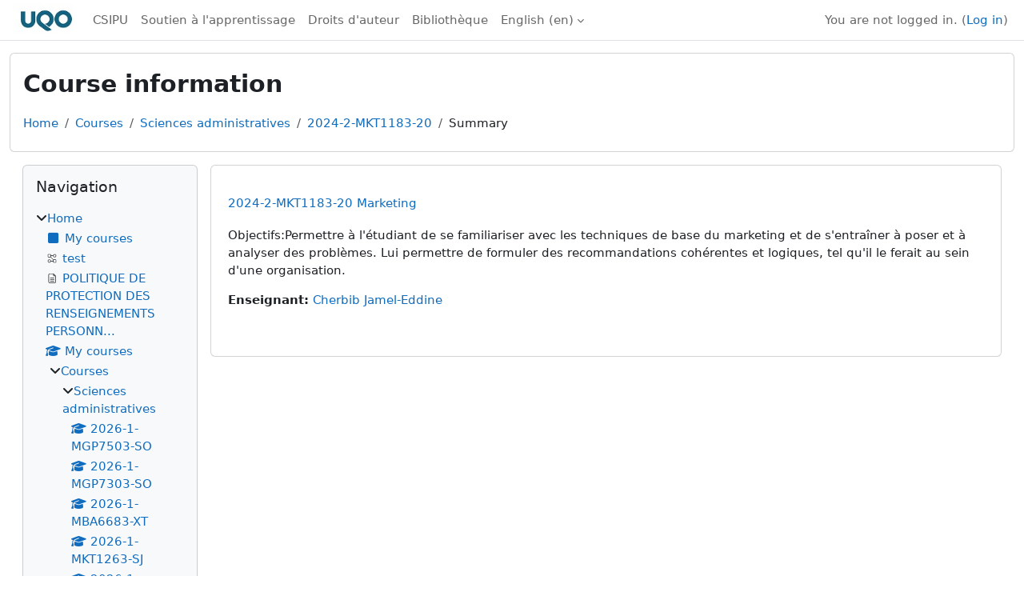

--- FILE ---
content_type: text/html; charset=utf-8
request_url: https://moodle.uqo.ca/course/info.php?id=40735&lang=en
body_size: 10849
content:
<!DOCTYPE html>

<html  dir="ltr" lang="en" xml:lang="en">
<head>
    <title>Course information | 2024-2-MKT1183-20 Marketing | Moodle@UQO</title>
    <link rel="shortcut icon" href="https://moodle.uqo.ca/theme/image.php/classic/theme/1767027426/favicon" />
    <meta http-equiv="Content-Type" content="text/html; charset=utf-8" />
<meta name="keywords" content="moodle, Course information | 2024-2-MKT1183-20 Marketing | Moodle@UQO" />
<link rel="stylesheet" type="text/css" href="https://moodle.uqo.ca/theme/yui_combo.php?rollup/3.18.1/yui-moodlesimple-min.css" /><script id="firstthemesheet" type="text/css">/** Required in order to fix style inclusion problems in IE with YUI **/</script><link rel="stylesheet" type="text/css" href="https://moodle.uqo.ca/theme/styles.php/classic/1767027426_1767027582/all" />
<script>
//<![CDATA[
var M = {}; M.yui = {};
M.pageloadstarttime = new Date();
M.cfg = {"wwwroot":"https:\/\/moodle.uqo.ca","apibase":"https:\/\/moodle.uqo.ca\/r.php\/api","homeurl":{},"sesskey":"q0JMnGjgsL","sessiontimeout":"14400","sessiontimeoutwarning":1200,"themerev":"1767027426","slasharguments":1,"theme":"classic","iconsystemmodule":"core\/icon_system_fontawesome","jsrev":"1767027426","admin":"admin","svgicons":true,"usertimezone":"America\/Toronto","language":"en","courseId":40735,"courseContextId":1573474,"contextid":1573474,"contextInstanceId":40735,"langrev":1768901284,"templaterev":"1767027426","siteId":1,"userId":0};var yui1ConfigFn = function(me) {if(/-skin|reset|fonts|grids|base/.test(me.name)){me.type='css';me.path=me.path.replace(/\.js/,'.css');me.path=me.path.replace(/\/yui2-skin/,'/assets/skins/sam/yui2-skin')}};
var yui2ConfigFn = function(me) {var parts=me.name.replace(/^moodle-/,'').split('-'),component=parts.shift(),module=parts[0],min='-min';if(/-(skin|core)$/.test(me.name)){parts.pop();me.type='css';min=''}
if(module){var filename=parts.join('-');me.path=component+'/'+module+'/'+filename+min+'.'+me.type}else{me.path=component+'/'+component+'.'+me.type}};
YUI_config = {"debug":false,"base":"https:\/\/moodle.uqo.ca\/lib\/yuilib\/3.18.1\/","comboBase":"https:\/\/moodle.uqo.ca\/theme\/yui_combo.php?","combine":true,"filter":null,"insertBefore":"firstthemesheet","groups":{"yui2":{"base":"https:\/\/moodle.uqo.ca\/lib\/yuilib\/2in3\/2.9.0\/build\/","comboBase":"https:\/\/moodle.uqo.ca\/theme\/yui_combo.php?","combine":true,"ext":false,"root":"2in3\/2.9.0\/build\/","patterns":{"yui2-":{"group":"yui2","configFn":yui1ConfigFn}}},"moodle":{"name":"moodle","base":"https:\/\/moodle.uqo.ca\/theme\/yui_combo.php?m\/1767027426\/","combine":true,"comboBase":"https:\/\/moodle.uqo.ca\/theme\/yui_combo.php?","ext":false,"root":"m\/1767027426\/","patterns":{"moodle-":{"group":"moodle","configFn":yui2ConfigFn}},"filter":null,"modules":{"moodle-core-actionmenu":{"requires":["base","event","node-event-simulate"]},"moodle-core-chooserdialogue":{"requires":["base","panel","moodle-core-notification"]},"moodle-core-maintenancemodetimer":{"requires":["base","node"]},"moodle-core-lockscroll":{"requires":["plugin","base-build"]},"moodle-core-notification":{"requires":["moodle-core-notification-dialogue","moodle-core-notification-alert","moodle-core-notification-confirm","moodle-core-notification-exception","moodle-core-notification-ajaxexception"]},"moodle-core-notification-dialogue":{"requires":["base","node","panel","escape","event-key","dd-plugin","moodle-core-widget-focusafterclose","moodle-core-lockscroll"]},"moodle-core-notification-alert":{"requires":["moodle-core-notification-dialogue"]},"moodle-core-notification-confirm":{"requires":["moodle-core-notification-dialogue"]},"moodle-core-notification-exception":{"requires":["moodle-core-notification-dialogue"]},"moodle-core-notification-ajaxexception":{"requires":["moodle-core-notification-dialogue"]},"moodle-core-dragdrop":{"requires":["base","node","io","dom","dd","event-key","event-focus","moodle-core-notification"]},"moodle-core-event":{"requires":["event-custom"]},"moodle-core-blocks":{"requires":["base","node","io","dom","dd","dd-scroll","moodle-core-dragdrop","moodle-core-notification"]},"moodle-core-handlebars":{"condition":{"trigger":"handlebars","when":"after"}},"moodle-core_availability-form":{"requires":["base","node","event","event-delegate","panel","moodle-core-notification-dialogue","json"]},"moodle-course-categoryexpander":{"requires":["node","event-key"]},"moodle-course-management":{"requires":["base","node","io-base","moodle-core-notification-exception","json-parse","dd-constrain","dd-proxy","dd-drop","dd-delegate","node-event-delegate"]},"moodle-course-dragdrop":{"requires":["base","node","io","dom","dd","dd-scroll","moodle-core-dragdrop","moodle-core-notification","moodle-course-coursebase","moodle-course-util"]},"moodle-course-util":{"requires":["node"],"use":["moodle-course-util-base"],"submodules":{"moodle-course-util-base":{},"moodle-course-util-section":{"requires":["node","moodle-course-util-base"]},"moodle-course-util-cm":{"requires":["node","moodle-course-util-base"]}}},"moodle-form-dateselector":{"requires":["base","node","overlay","calendar"]},"moodle-form-shortforms":{"requires":["node","base","selector-css3","moodle-core-event"]},"moodle-question-chooser":{"requires":["moodle-core-chooserdialogue"]},"moodle-question-searchform":{"requires":["base","node"]},"moodle-availability_completion-form":{"requires":["base","node","event","moodle-core_availability-form"]},"moodle-availability_date-form":{"requires":["base","node","event","io","moodle-core_availability-form"]},"moodle-availability_grade-form":{"requires":["base","node","event","moodle-core_availability-form"]},"moodle-availability_group-form":{"requires":["base","node","event","moodle-core_availability-form"]},"moodle-availability_grouping-form":{"requires":["base","node","event","moodle-core_availability-form"]},"moodle-availability_profile-form":{"requires":["base","node","event","moodle-core_availability-form"]},"moodle-mod_assign-history":{"requires":["node","transition"]},"moodle-mod_quiz-quizbase":{"requires":["base","node"]},"moodle-mod_quiz-toolboxes":{"requires":["base","node","event","event-key","io","moodle-mod_quiz-quizbase","moodle-mod_quiz-util-slot","moodle-core-notification-ajaxexception"]},"moodle-mod_quiz-questionchooser":{"requires":["moodle-core-chooserdialogue","moodle-mod_quiz-util","querystring-parse"]},"moodle-mod_quiz-modform":{"requires":["base","node","event"]},"moodle-mod_quiz-autosave":{"requires":["base","node","event","event-valuechange","node-event-delegate","io-form","datatype-date-format"]},"moodle-mod_quiz-dragdrop":{"requires":["base","node","io","dom","dd","dd-scroll","moodle-core-dragdrop","moodle-core-notification","moodle-mod_quiz-quizbase","moodle-mod_quiz-util-base","moodle-mod_quiz-util-page","moodle-mod_quiz-util-slot","moodle-course-util"]},"moodle-mod_quiz-util":{"requires":["node","moodle-core-actionmenu"],"use":["moodle-mod_quiz-util-base"],"submodules":{"moodle-mod_quiz-util-base":{},"moodle-mod_quiz-util-slot":{"requires":["node","moodle-mod_quiz-util-base"]},"moodle-mod_quiz-util-page":{"requires":["node","moodle-mod_quiz-util-base"]}}},"moodle-message_airnotifier-toolboxes":{"requires":["base","node","io"]},"moodle-report_eventlist-eventfilter":{"requires":["base","event","node","node-event-delegate","datatable","autocomplete","autocomplete-filters"]},"moodle-report_loglive-fetchlogs":{"requires":["base","event","node","io","node-event-delegate"]},"moodle-gradereport_history-userselector":{"requires":["escape","event-delegate","event-key","handlebars","io-base","json-parse","moodle-core-notification-dialogue"]},"moodle-qbank_editquestion-chooser":{"requires":["moodle-core-chooserdialogue"]},"moodle-tool_lp-dragdrop-reorder":{"requires":["moodle-core-dragdrop"]},"moodle-assignfeedback_editpdf-editor":{"requires":["base","event","node","io","graphics","json","event-move","event-resize","transition","querystring-stringify-simple","moodle-core-notification-dialog","moodle-core-notification-alert","moodle-core-notification-warning","moodle-core-notification-exception","moodle-core-notification-ajaxexception"]}}},"gallery":{"name":"gallery","base":"https:\/\/moodle.uqo.ca\/lib\/yuilib\/gallery\/","combine":true,"comboBase":"https:\/\/moodle.uqo.ca\/theme\/yui_combo.php?","ext":false,"root":"gallery\/1767027426\/","patterns":{"gallery-":{"group":"gallery"}}}},"modules":{"core_filepicker":{"name":"core_filepicker","fullpath":"https:\/\/moodle.uqo.ca\/lib\/javascript.php\/1767027426\/repository\/filepicker.js","requires":["base","node","node-event-simulate","json","async-queue","io-base","io-upload-iframe","io-form","yui2-treeview","panel","cookie","datatable","datatable-sort","resize-plugin","dd-plugin","escape","moodle-core_filepicker","moodle-core-notification-dialogue"]},"core_comment":{"name":"core_comment","fullpath":"https:\/\/moodle.uqo.ca\/lib\/javascript.php\/1767027426\/comment\/comment.js","requires":["base","io-base","node","json","yui2-animation","overlay","escape"]}},"logInclude":[],"logExclude":[],"logLevel":null};
M.yui.loader = {modules: {}};

//]]>
</script>

    <meta name="viewport" content="width=device-width, initial-scale=1.0">
</head>
<body  id="page-course-info" class="format-topics  path-course chrome dir-ltr lang-en yui-skin-sam yui3-skin-sam moodle-uqo-ca pagelayout-incourse course-40735 context-1573474 category-7 notloggedin theme ">

<div id="page-wrapper" class="d-print-block">

    <div>
    <a class="visually-hidden-focusable" href="#maincontent">Skip to main content</a>
</div><script src="https://moodle.uqo.ca/lib/javascript.php/1767027426/lib/polyfills/polyfill.js"></script>
<script src="https://moodle.uqo.ca/theme/yui_combo.php?rollup/3.18.1/yui-moodlesimple-min.js"></script><script src="https://moodle.uqo.ca/lib/javascript.php/1767027426/lib/javascript-static.js"></script>
<script>
//<![CDATA[
document.body.className += ' jsenabled';
//]]>
</script>



    <nav class="fixed-top navbar navbar-bootswatch navbar-expand moodle-has-zindex">
        <div class="container-fluid">
            <a href="https://moodle.uqo.ca/" class="navbar-brand d-flex align-items-center m-1 p-0 aabtn">
                    <img src="https://moodle.uqo.ca/pluginfile.php/1/core_admin/logocompact/300x300/1767027426/uqo_logo_10pct.jpg" class="logo me-1" alt="Moodle@UQO">
            </a>
    
            <ul class="navbar-nav d-none d-md-flex">
                <!-- custom_menu -->
                <li class="nav-item">
    <a class="nav-link" href="https://uqo.ca/csipu" >CSIPU</a>
</li><li class="nav-item">
    <a class="nav-link" href="https://uqo.ca/csipu/soutien-lapprentissage-la-reussite" >Soutien à l'apprentissage</a>
</li><li class="nav-item">
    <a class="nav-link" href="https://www.copibec.ca/fr/licence-universite" >Droits d'auteur</a>
</li><li class="nav-item">
    <a class="nav-link" href="https://uqo.ca/biblio" >Bibliothèque</a>
</li><li class="dropdown nav-item">
    <a class="dropdown-toggle nav-link" id="drop-down-69701b993a5bb69701b993568f92" data-bs-toggle="dropdown" aria-haspopup="true" aria-expanded="false" href="#" title="Language" aria-controls="drop-down-menu-69701b993a5bb69701b993568f92">
        English ‎(en)‎
    </a>
    <div class="dropdown-menu" role="menu" id="drop-down-menu-69701b993a5bb69701b993568f92" aria-labelledby="drop-down-69701b993a5bb69701b993568f92">
                <a class="dropdown-item" role="menuitem" href="https://moodle.uqo.ca/course/info.php?id=40735&amp;lang=en"  >English ‎(en)‎</a>
                <a class="dropdown-item" role="menuitem" href="https://moodle.uqo.ca/course/info.php?id=40735&amp;lang=fr"  lang="fr" >Français ‎(fr)‎</a>
    </div>
</li>
                <!-- page_heading_menu -->
                
            </ul>
            <div id="usernavigation" class="navbar-nav my-1 ms-auto">
                <div class="divider border-start h-50 align-self-center mx-1"></div>
                
                
                <div class="d-flex align-items-stretch usermenu-container" data-region="usermenu">
                    <div class="usermenu"><span class="login nav-link">You are not logged in. (<a href="https://moodle.uqo.ca/login/index.php">Log in</a>)</span></div>
                </div>
            </div>
        </div>
    </nav>

    <div id="page" class="container-fluid d-print-block">
        <header id="page-header" class="row">
    <div class="col-12 pt-3 pb-3">
        <div class="card ">
            <div class="card-body ">
                <div class="d-flex align-items-center">
                    <div class="me-auto">
                    <div class="page-context-header d-flex flex-wrap align-items-center mb-2">
    <div class="page-header-headings">
        <h1 class="h2 mb-0">Course information</h1>
    </div>
</div>
                    </div>
                    <div class="header-actions-container flex-shrink-0" data-region="header-actions-container">
                    </div>
                </div>
                <div class="d-flex flex-wrap">
                    <div id="page-navbar">
                        <nav aria-label="Navigation bar">
    <ol class="breadcrumb">
                <li class="breadcrumb-item">
                    <a href="https://moodle.uqo.ca/"
                        
                        
                        
                    >
                        Home
                    </a>
                </li>
        
                <li class="breadcrumb-item">
                    <a href="https://moodle.uqo.ca/course/index.php"
                        
                        
                        
                    >
                        Courses
                    </a>
                </li>
        
                <li class="breadcrumb-item">
                    <a href="https://moodle.uqo.ca/course/index.php?categoryid=7"
                        
                        
                        
                    >
                        Sciences administratives
                    </a>
                </li>
        
                <li class="breadcrumb-item">
                    <a href="https://moodle.uqo.ca/course/view.php?id=40735"
                        
                        title="2024-2-MKT1183-20 Marketing"
                        
                    >
                        2024-2-MKT1183-20
                    </a>
                </li>
        
                <li class="breadcrumb-item">
                    <span >
                        Summary
                    </span>
                </li>
        </ol>
</nav>
                    </div>
                    <div class="ms-auto d-flex">
                        
                    </div>
                    <div id="course-header">
                        
                    </div>
                </div>
            </div>
        </div>
    </div>
</header>

        <div id="page-content" class="d-flex  blocks-pre   d-print-block">
            <div id="region-main-box" class="region-main">
                <div id="region-main" class="region-main-content">
                    <span class="notifications" id="user-notifications"></span>
                    <div role="main"><span id="maincontent"></span><div class="box py-3 generalbox info"><div class="coursebox clearfix" data-courseid="40735" data-type="1"><div class="info"><h3 class="coursename"><a class="aalink" href="https://moodle.uqo.ca/course/view.php?id=40735">2024-2-MKT1183-20 Marketing</a></h3><div class="moreinfo"></div></div><div class="content"><div class="d-flex"><div class="flex-grow-1"><div class="summary"><div class="no-overflow">Objectifs:Permettre à l'étudiant de se familiariser avec les techniques de base du marketing et de s'entraîner à poser et à analyser des problèmes. Lui permettre de formuler des recommandations cohérentes et logiques, tel qu'il le ferait au sein d'une organisation.</div></div><ul class="teachers"><li><span class="fw-bold">Enseignant: </span><a href="https://moodle.uqo.ca/user/profile.php?id=21203">Cherbib Jamel-Eddine</a></li></ul></div></div></div></div></div><br /></div>
                    
                    
                </div>
            </div>
            <div class="columnleft blockcolumn  has-blocks ">
                <div data-region="blocks-column" class="d-print-none">
                    <aside id="block-region-side-pre" class="block-region" data-blockregion="side-pre" data-droptarget="1" aria-labelledby="side-pre-block-region-heading"><h2 class="visually-hidden" id="side-pre-block-region-heading">Blocks</h2><a href="#sb-2" class="visually-hidden-focusable">Skip Navigation</a>

<section id="inst105977"
     class=" block_navigation block  card mb-3"
     role="navigation"
     data-block="navigation"
     data-instance-id="105977"
          aria-labelledby="instance-105977-header"
     >

    <div class="card-body p-3">

            <h3 id="instance-105977-header" class="h5 card-title d-inline">Navigation</h3>


        <div class="card-text content mt-3">
            <ul class="block_tree list" role="tree" data-ajax-loader="block_navigation/nav_loader"><li class="type_unknown depth_1 contains_branch" role="treeitem" aria-expanded="true" aria-owns="random69701b993568f2_group" data-collapsible="false" aria-labelledby="random69701b993568f1_label_1_1"><p class="tree_item branch navigation_node"><a tabindex="-1" id="random69701b993568f1_label_1_1" href="https://moodle.uqo.ca/">Home</a></p><ul id="random69701b993568f2_group" role="group"><li class="type_custom depth_2 item_with_icon" role="treeitem" aria-labelledby="random69701b993568f3_label_2_3"><p class="tree_item hasicon"><a tabindex="-1" id="random69701b993568f3_label_2_3" href="https://moodle.uqo.ca/my/courses.php"><i class="icon fa fa-square fa-fw navicon" aria-hidden="true" ></i><span class="item-content-wrap">My courses</span></a></p></li><li class="type_activity depth_2 item_with_icon" role="treeitem" aria-labelledby="random69701b993568f3_label_2_4"><p class="tree_item hasicon"><a tabindex="-1" id="random69701b993568f3_label_2_4" title="Lesson" href="https://moodle.uqo.ca/mod/lesson/view.php?id=1105905"><img class="icon navicon" alt="Lesson" title="Lesson" src="https://moodle.uqo.ca/theme/image.php/classic/lesson/1767027426/monologo" /><span class="item-content-wrap">test</span></a></p></li><li class="type_activity depth_2 item_with_icon" role="treeitem" aria-labelledby="random69701b993568f3_label_2_8"><p class="tree_item hasicon"><a tabindex="-1" id="random69701b993568f3_label_2_8" title="Page" href="https://moodle.uqo.ca/mod/page/view.php?id=1211172"><img class="icon navicon" alt="Page" title="Page" src="https://moodle.uqo.ca/theme/image.php/classic/page/1767027426/monologo" /><span class="item-content-wrap">POLITIQUE DE PROTECTION DES RENSEIGNEMENTS PERSONN...</span></a></p></li><li class="type_system depth_2 item_with_icon" role="treeitem" aria-labelledby="random69701b993568f3_label_2_9"><p class="tree_item hasicon"><a tabindex="-1" id="random69701b993568f3_label_2_9" href="https://moodle.uqo.ca/my/courses.php"><i class="icon fa fa-graduation-cap fa-fw navicon" aria-hidden="true" ></i><span class="item-content-wrap">My courses</span></a></p></li><li class="type_system depth_2 contains_branch" role="treeitem" aria-expanded="true" aria-owns="random69701b993568f8_group" aria-labelledby="random69701b993568f3_label_2_10"><p class="tree_item branch canexpand"><a tabindex="-1" id="random69701b993568f3_label_2_10" href="https://moodle.uqo.ca/course/index.php">Courses</a></p><ul id="random69701b993568f8_group" role="group"><li class="type_category depth_3 contains_branch" role="treeitem" aria-expanded="true" aria-owns="random69701b993568f10_group" aria-labelledby="random69701b993568f9_label_3_11"><p class="tree_item branch"><a tabindex="-1" id="random69701b993568f9_label_3_11" href="https://moodle.uqo.ca/course/index.php?categoryid=7">Sciences administratives</a></p><ul id="random69701b993568f10_group" role="group"><li class="type_course depth_4 item_with_icon" role="treeitem" aria-labelledby="random69701b993568f11_label_4_12"><p class="tree_item hasicon"><a tabindex="-1" id="random69701b993568f11_label_4_12" title="2026-1-MGP7503-SO Écoles de pensée en gestion de projet" href="https://moodle.uqo.ca/course/view.php?id=49128"><i class="icon fa fa-graduation-cap fa-fw navicon" aria-hidden="true" ></i><span class="item-content-wrap">2026-1-MGP7503-SO</span></a></p></li><li class="type_course depth_4 item_with_icon" role="treeitem" aria-labelledby="random69701b993568f11_label_4_13"><p class="tree_item hasicon"><a tabindex="-1" id="random69701b993568f11_label_4_13" title="2026-1-MGP7303-SO Gouvernance et alignement stratégique de portefeuille de projets" href="https://moodle.uqo.ca/course/view.php?id=49127"><i class="icon fa fa-graduation-cap fa-fw navicon" aria-hidden="true" ></i><span class="item-content-wrap">2026-1-MGP7303-SO</span></a></p></li><li class="type_course depth_4 item_with_icon" role="treeitem" aria-labelledby="random69701b993568f11_label_4_14"><p class="tree_item hasicon"><a tabindex="-1" id="random69701b993568f11_label_4_14" title="2026-1-MBA6683-XT Essai 1" href="https://moodle.uqo.ca/course/view.php?id=49126"><i class="icon fa fa-graduation-cap fa-fw navicon" aria-hidden="true" ></i><span class="item-content-wrap">2026-1-MBA6683-XT</span></a></p></li><li class="type_course depth_4 item_with_icon" role="treeitem" aria-labelledby="random69701b993568f11_label_4_15"><p class="tree_item hasicon"><a tabindex="-1" id="random69701b993568f11_label_4_15" title="2026-1-MKT1263-SJ Commerce et marketing électroniques" href="https://moodle.uqo.ca/course/view.php?id=49032"><i class="icon fa fa-graduation-cap fa-fw navicon" aria-hidden="true" ></i><span class="item-content-wrap">2026-1-MKT1263-SJ</span></a></p></li><li class="type_course depth_4 item_with_icon" role="treeitem" aria-labelledby="random69701b993568f11_label_4_16"><p class="tree_item hasicon"><a tabindex="-1" id="random69701b993568f11_label_4_16" title="2026-1-DRT1073-SO Droit commercial" href="https://moodle.uqo.ca/course/view.php?id=48959"><i class="icon fa fa-graduation-cap fa-fw navicon" aria-hidden="true" ></i><span class="item-content-wrap">2026-1-DRT1073-SO</span></a></p></li><li class="type_course depth_4 item_with_icon" role="treeitem" aria-labelledby="random69701b993568f11_label_4_17"><p class="tree_item hasicon"><a tabindex="-1" id="random69701b993568f11_label_4_17" title="2027-1-DRT1073-20 Droit commercial" href="https://moodle.uqo.ca/course/view.php?id=48951"><i class="icon fa fa-graduation-cap fa-fw navicon" aria-hidden="true" ></i><span class="item-content-wrap">2027-1-DRT1073-20</span></a></p></li><li class="type_course depth_4 item_with_icon" role="treeitem" aria-labelledby="random69701b993568f11_label_4_18"><p class="tree_item hasicon"><a tabindex="-1" id="random69701b993568f11_label_4_18" title="2027-1-ECN1483-20 Principes d&#039;économie pour gestionnaire" href="https://moodle.uqo.ca/course/view.php?id=48920"><i class="icon fa fa-graduation-cap fa-fw navicon" aria-hidden="true" ></i><span class="item-content-wrap">2027-1-ECN1483-20</span></a></p></li><li class="type_course depth_4 item_with_icon" role="treeitem" aria-labelledby="random69701b993568f11_label_4_19"><p class="tree_item hasicon"><a tabindex="-1" id="random69701b993568f11_label_4_19" title="2026-3-ECN1483-20 Principes d&#039;économie pour gestionnaire" href="https://moodle.uqo.ca/course/view.php?id=48894"><i class="icon fa fa-graduation-cap fa-fw navicon" aria-hidden="true" ></i><span class="item-content-wrap">2026-3-ECN1483-20</span></a></p></li><li class="type_course depth_4 item_with_icon" role="treeitem" aria-labelledby="random69701b993568f11_label_4_20"><p class="tree_item hasicon"><a tabindex="-1" id="random69701b993568f11_label_4_20" title="2026-2-MGP7304-01 Séminaire d&#039;intégration d&#039;un portefeuille de projets" href="https://moodle.uqo.ca/course/view.php?id=48881"><i class="icon fa fa-graduation-cap fa-fw navicon" aria-hidden="true" ></i><span class="item-content-wrap">2026-2-MGP7304-01</span></a></p></li><li class="type_course depth_4 item_with_icon" role="treeitem" aria-labelledby="random69701b993568f11_label_4_21"><p class="tree_item hasicon"><a tabindex="-1" id="random69701b993568f11_label_4_21" title="2026-1-MBA6663-02 Méthodologie de la recherche quantitative en contexte de gestion" href="https://moodle.uqo.ca/course/view.php?id=48877"><i class="icon fa fa-graduation-cap fa-fw navicon" aria-hidden="true" ></i><span class="item-content-wrap">2026-1-MBA6663-02</span></a></p></li><li class="type_course depth_4 item_with_icon" role="treeitem" aria-labelledby="random69701b993568f11_label_4_22"><p class="tree_item hasicon"><a tabindex="-1" id="random69701b993568f11_label_4_22" title="Ressources pédagogiques partagées pour la catégorie : Sciences administratives" href="https://moodle.uqo.ca/course/view.php?id=48866"><i class="icon fa fa-graduation-cap fa-fw navicon" aria-hidden="true" ></i><span class="item-content-wrap">Sciences administratives-7</span></a></p></li><li class="type_course depth_4 item_with_icon" role="treeitem" aria-labelledby="random69701b993568f11_label_4_23"><p class="tree_item hasicon"><a tabindex="-1" id="random69701b993568f11_label_4_23" title="2026-1-MBA6653-SJ Méthodologie de la recherche qualitative en contexte de gestion" href="https://moodle.uqo.ca/course/view.php?id=48834"><i class="icon fa fa-graduation-cap fa-fw navicon" aria-hidden="true" ></i><span class="item-content-wrap">2026-1-MBA6653-SJ</span></a></p></li><li class="type_course depth_4 item_with_icon" role="treeitem" aria-labelledby="random69701b993568f11_label_4_24"><p class="tree_item hasicon"><a tabindex="-1" id="random69701b993568f11_label_4_24" title="2026-3-MNG1483-01 Gestion des opérations et de la production" href="https://moodle.uqo.ca/course/view.php?id=48814"><i class="icon fa fa-graduation-cap fa-fw navicon" aria-hidden="true" ></i><span class="item-content-wrap">2026-3-MNG1483-01</span></a></p></li><li class="type_course depth_4 item_with_icon" role="treeitem" aria-labelledby="random69701b993568f11_label_4_25"><p class="tree_item hasicon"><a tabindex="-1" id="random69701b993568f11_label_4_25" title="2026-1-SIG1073-SO Étude de faisabilité d’un système d&#039;information" href="https://moodle.uqo.ca/course/view.php?id=48742"><i class="icon fa fa-graduation-cap fa-fw navicon" aria-hidden="true" ></i><span class="item-content-wrap">2026-1-SIG1073-SO</span></a></p></li><li class="type_course depth_4 item_with_icon" role="treeitem" aria-labelledby="random69701b993568f11_label_4_26"><p class="tree_item hasicon"><a tabindex="-1" id="random69701b993568f11_label_4_26" title="2026-1-SIG1063-SO Simulation d’une entreprise intégrée" href="https://moodle.uqo.ca/course/view.php?id=48741"><i class="icon fa fa-graduation-cap fa-fw navicon" aria-hidden="true" ></i><span class="item-content-wrap">2026-1-SIG1063-SO</span></a></p></li><li class="type_course depth_4 item_with_icon" role="treeitem" aria-labelledby="random69701b993568f11_label_4_27"><p class="tree_item hasicon"><a tabindex="-1" id="random69701b993568f11_label_4_27" title="2026-1-SIG1053-SO Architecture des systèmes d’information" href="https://moodle.uqo.ca/course/view.php?id=48740"><i class="icon fa fa-graduation-cap fa-fw navicon" aria-hidden="true" ></i><span class="item-content-wrap">2026-1-SIG1053-SO</span></a></p></li><li class="type_course depth_4 item_with_icon" role="treeitem" aria-labelledby="random69701b993568f11_label_4_28"><p class="tree_item hasicon"><a tabindex="-1" id="random69701b993568f11_label_4_28" title="2026-1-MNG1663-SO Créativité et innovation en gestion" href="https://moodle.uqo.ca/course/view.php?id=48738"><i class="icon fa fa-graduation-cap fa-fw navicon" aria-hidden="true" ></i><span class="item-content-wrap">2026-1-MNG1663-SO</span></a></p></li><li class="type_course depth_4 item_with_icon" role="treeitem" aria-labelledby="random69701b993568f11_label_4_29"><p class="tree_item hasicon"><a tabindex="-1" id="random69701b993568f11_label_4_29" title="2026-1-DRT1223-SO Droit de l&#039;administration" href="https://moodle.uqo.ca/course/view.php?id=48733"><i class="icon fa fa-graduation-cap fa-fw navicon" aria-hidden="true" ></i><span class="item-content-wrap">2026-1-DRT1223-SO</span></a></p></li><li class="type_course depth_4 item_with_icon" role="treeitem" aria-labelledby="random69701b993568f11_label_4_30"><p class="tree_item hasicon"><a tabindex="-1" id="random69701b993568f11_label_4_30" title="2026-1-DRT1043-SO Principes de droit public" href="https://moodle.uqo.ca/course/view.php?id=48732"><i class="icon fa fa-graduation-cap fa-fw navicon" aria-hidden="true" ></i><span class="item-content-wrap">2026-1-DRT1043-SO</span></a></p></li><li class="type_course depth_4 item_with_icon" role="treeitem" aria-labelledby="random69701b993568f11_label_4_31"><p class="tree_item hasicon"><a tabindex="-1" id="random69701b993568f11_label_4_31" title="2026-1-MGP7060-02 Séminaire d&#039;intégration I" href="https://moodle.uqo.ca/course/view.php?id=48677"><i class="icon fa fa-graduation-cap fa-fw navicon" aria-hidden="true" ></i><span class="item-content-wrap">2026-1-MGP7060-02</span></a></p></li><li class="type_course depth_4 item_with_icon" role="treeitem" aria-labelledby="random69701b993568f11_label_4_32"><p class="tree_item hasicon"><a tabindex="-1" id="random69701b993568f11_label_4_32" title="2026-1-MBA8715-02 Gestion financière" href="https://moodle.uqo.ca/course/view.php?id=48676"><i class="icon fa fa-graduation-cap fa-fw navicon" aria-hidden="true" ></i><span class="item-content-wrap">2026-1-MBA8715-02</span></a></p></li><li class="type_course depth_4 item_with_icon" role="treeitem" aria-labelledby="random69701b993568f11_label_4_33"><p class="tree_item hasicon"><a tabindex="-1" id="random69701b993568f11_label_4_33" title="2026-1-MGP7201-02 Gestion des enjeux et des risques en management de projet complexe et de programme" href="https://moodle.uqo.ca/course/view.php?id=48675"><i class="icon fa fa-graduation-cap fa-fw navicon" aria-hidden="true" ></i><span class="item-content-wrap">2026-1-MGP7201-02</span></a></p></li><li class="type_course depth_4 item_with_icon" role="treeitem" aria-labelledby="random69701b993568f11_label_4_34"><p class="tree_item hasicon"><a tabindex="-1" id="random69701b993568f11_label_4_34" title="2026-1-MGP7121-02 Planification et contrôle opérationnels de projet" href="https://moodle.uqo.ca/course/view.php?id=48674"><i class="icon fa fa-graduation-cap fa-fw navicon" aria-hidden="true" ></i><span class="item-content-wrap">2026-1-MGP7121-02</span></a></p></li><li class="type_course depth_4 item_with_icon" role="treeitem" aria-labelledby="random69701b993568f11_label_4_35"><p class="tree_item hasicon"><a tabindex="-1" id="random69701b993568f11_label_4_35" title="2026-1-MGP7112-02 Conception de projet" href="https://moodle.uqo.ca/course/view.php?id=48673"><i class="icon fa fa-graduation-cap fa-fw navicon" aria-hidden="true" ></i><span class="item-content-wrap">2026-1-MGP7112-02</span></a></p></li><li class="type_course depth_4 item_with_icon" role="treeitem" aria-labelledby="random69701b993568f11_label_4_36"><p class="tree_item hasicon"><a tabindex="-1" id="random69701b993568f11_label_4_36" title="2026-1-MBA6673-SO Méthodologie de recherche quantitative avancée et marketing" href="https://moodle.uqo.ca/course/view.php?id=48671"><i class="icon fa fa-graduation-cap fa-fw navicon" aria-hidden="true" ></i><span class="item-content-wrap">2026-1-MBA6673-SO</span></a></p></li><li class="type_course depth_4 item_with_icon" role="treeitem" aria-labelledby="random69701b993568f11_label_4_37"><p class="tree_item hasicon"><a tabindex="-1" id="random69701b993568f11_label_4_37" title="2026-1-ADM5023-SJ Projet d&#039;intervention en gestion" href="https://moodle.uqo.ca/course/view.php?id=48649"><i class="icon fa fa-graduation-cap fa-fw navicon" aria-hidden="true" ></i><span class="item-content-wrap">2026-1-ADM5023-SJ</span></a></p></li><li class="type_course depth_4 item_with_icon" role="treeitem" aria-labelledby="random69701b993568f11_label_4_38"><p class="tree_item hasicon"><a tabindex="-1" id="random69701b993568f11_label_4_38" title="2025-3-ADM5023-SJ Projet d&#039;intervention en gestion" href="https://moodle.uqo.ca/course/view.php?id=48648"><i class="icon fa fa-graduation-cap fa-fw navicon" aria-hidden="true" ></i><span class="item-content-wrap">2025-3-ADM5023-SJ</span></a></p></li><li class="type_course depth_4 item_with_icon" role="treeitem" aria-labelledby="random69701b993568f11_label_4_39"><p class="tree_item hasicon"><a tabindex="-1" id="random69701b993568f11_label_4_39" title="2027-1-MBA6021-ZT Mémoire" href="https://moodle.uqo.ca/course/view.php?id=48620"><i class="icon fa fa-graduation-cap fa-fw navicon" aria-hidden="true" ></i><span class="item-content-wrap">2027-1-MBA6021-ZT</span></a></p></li><li class="type_course depth_4 item_with_icon" role="treeitem" aria-labelledby="random69701b993568f11_label_4_40"><p class="tree_item hasicon"><a tabindex="-1" id="random69701b993568f11_label_4_40" title="2026-3-MBA6021-ZT Mémoire" href="https://moodle.uqo.ca/course/view.php?id=48619"><i class="icon fa fa-graduation-cap fa-fw navicon" aria-hidden="true" ></i><span class="item-content-wrap">2026-3-MBA6021-ZT</span></a></p></li><li class="type_course depth_4 item_with_icon" role="treeitem" aria-labelledby="random69701b993568f11_label_4_41"><p class="tree_item hasicon"><a tabindex="-1" id="random69701b993568f11_label_4_41" title="2026-2-MBA6021-ZT Mémoire" href="https://moodle.uqo.ca/course/view.php?id=48618"><i class="icon fa fa-graduation-cap fa-fw navicon" aria-hidden="true" ></i><span class="item-content-wrap">2026-2-MBA6021-ZT</span></a></p></li><li class="type_course depth_4 item_with_icon" role="treeitem" aria-labelledby="random69701b993568f11_label_4_42"><p class="tree_item hasicon"><a tabindex="-1" id="random69701b993568f11_label_4_42" title="2027-2-MBA8476-ZT Essai" href="https://moodle.uqo.ca/course/view.php?id=48613"><i class="icon fa fa-graduation-cap fa-fw navicon" aria-hidden="true" ></i><span class="item-content-wrap">2027-2-MBA8476-ZT</span></a></p></li><li class="type_course depth_4 item_with_icon" role="treeitem" aria-labelledby="random69701b993568f11_label_4_43"><p class="tree_item hasicon"><a tabindex="-1" id="random69701b993568f11_label_4_43" title="2026-2-MBA8476-ZT Essai" href="https://moodle.uqo.ca/course/view.php?id=48612"><i class="icon fa fa-graduation-cap fa-fw navicon" aria-hidden="true" ></i><span class="item-content-wrap">2026-2-MBA8476-ZT</span></a></p></li><li class="type_course depth_4 item_with_icon" role="treeitem" aria-labelledby="random69701b993568f11_label_4_44"><p class="tree_item hasicon"><a tabindex="-1" id="random69701b993568f11_label_4_44" title="2026-3-MBA8476-ZT Essai" href="https://moodle.uqo.ca/course/view.php?id=48611"><i class="icon fa fa-graduation-cap fa-fw navicon" aria-hidden="true" ></i><span class="item-content-wrap">2026-3-MBA8476-ZT</span></a></p></li><li class="type_course depth_4 item_with_icon" role="treeitem" aria-labelledby="random69701b993568f11_label_4_45"><p class="tree_item hasicon"><a tabindex="-1" id="random69701b993568f11_label_4_45" title="2026-3-MBA8476-XT Essai" href="https://moodle.uqo.ca/course/view.php?id=48610"><i class="icon fa fa-graduation-cap fa-fw navicon" aria-hidden="true" ></i><span class="item-content-wrap">2026-3-MBA8476-XT</span></a></p></li><li class="type_course depth_4 item_with_icon" role="treeitem" aria-labelledby="random69701b993568f11_label_4_46"><p class="tree_item hasicon"><a tabindex="-1" id="random69701b993568f11_label_4_46" title="2027-1-MBA8476-ZT Essai" href="https://moodle.uqo.ca/course/view.php?id=48609"><i class="icon fa fa-graduation-cap fa-fw navicon" aria-hidden="true" ></i><span class="item-content-wrap">2027-1-MBA8476-ZT</span></a></p></li><li class="type_course depth_4 item_with_icon" role="treeitem" aria-labelledby="random69701b993568f11_label_4_47"><p class="tree_item hasicon"><a tabindex="-1" id="random69701b993568f11_label_4_47" title="2027-1-MBA8476-XT Essai" href="https://moodle.uqo.ca/course/view.php?id=48608"><i class="icon fa fa-graduation-cap fa-fw navicon" aria-hidden="true" ></i><span class="item-content-wrap">2027-1-MBA8476-XT</span></a></p></li><li class="type_course depth_4 item_with_icon" role="treeitem" aria-labelledby="random69701b993568f11_label_4_48"><p class="tree_item hasicon"><a tabindex="-1" id="random69701b993568f11_label_4_48" title="2027-1-MBA6693-ZT Essai 2" href="https://moodle.uqo.ca/course/view.php?id=48607"><i class="icon fa fa-graduation-cap fa-fw navicon" aria-hidden="true" ></i><span class="item-content-wrap">2027-1-MBA6693-ZT</span></a></p></li><li class="type_course depth_4 item_with_icon" role="treeitem" aria-labelledby="random69701b993568f11_label_4_49"><p class="tree_item hasicon"><a tabindex="-1" id="random69701b993568f11_label_4_49" title="2026-3-MBA6693-ZT Essai 2" href="https://moodle.uqo.ca/course/view.php?id=48606"><i class="icon fa fa-graduation-cap fa-fw navicon" aria-hidden="true" ></i><span class="item-content-wrap">2026-3-MBA6693-ZT</span></a></p></li><li class="type_course depth_4 item_with_icon" role="treeitem" aria-labelledby="random69701b993568f11_label_4_50"><p class="tree_item hasicon"><a tabindex="-1" id="random69701b993568f11_label_4_50" title="2026-2-MBA6693-ZT Essai 2" href="https://moodle.uqo.ca/course/view.php?id=48605"><i class="icon fa fa-graduation-cap fa-fw navicon" aria-hidden="true" ></i><span class="item-content-wrap">2026-2-MBA6693-ZT</span></a></p></li><li class="type_course depth_4 item_with_icon" role="treeitem" aria-labelledby="random69701b993568f11_label_4_51"><p class="tree_item hasicon"><a tabindex="-1" id="random69701b993568f11_label_4_51" title="2026-2-MBA6683-ZT Essai 1" href="https://moodle.uqo.ca/course/view.php?id=48604"><i class="icon fa fa-graduation-cap fa-fw navicon" aria-hidden="true" ></i><span class="item-content-wrap">2026-2-MBA6683-ZT</span></a></p></li><li class="type_course depth_4 item_with_icon" role="treeitem" aria-labelledby="random69701b993568f11_label_4_52"><p class="tree_item hasicon"><a tabindex="-1" id="random69701b993568f11_label_4_52" title="2026-3-MBA6683-ZT Essai 1" href="https://moodle.uqo.ca/course/view.php?id=48603"><i class="icon fa fa-graduation-cap fa-fw navicon" aria-hidden="true" ></i><span class="item-content-wrap">2026-3-MBA6683-ZT</span></a></p></li><li class="type_course depth_4 item_with_icon" role="treeitem" aria-labelledby="random69701b993568f11_label_4_53"><p class="tree_item hasicon"><a tabindex="-1" id="random69701b993568f11_label_4_53" title="2027-1-MBA6683-ZT Essai 1" href="https://moodle.uqo.ca/course/view.php?id=48602"><i class="icon fa fa-graduation-cap fa-fw navicon" aria-hidden="true" ></i><span class="item-content-wrap">2027-1-MBA6683-ZT</span></a></p></li><li class="type_course depth_4 item_with_icon" role="treeitem" aria-labelledby="random69701b993568f11_label_4_54"><p class="tree_item hasicon"><a tabindex="-1" id="random69701b993568f11_label_4_54" title="2027-1-DRT1293-01 Contrat de travail en encadrement juridique du lien d’emploi" href="https://moodle.uqo.ca/course/view.php?id=48583"><i class="icon fa fa-graduation-cap fa-fw navicon" aria-hidden="true" ></i><span class="item-content-wrap">2027-1-DRT1293-01</span></a></p></li><li class="type_course depth_4 item_with_icon" role="treeitem" aria-labelledby="random69701b993568f11_label_4_55"><p class="tree_item hasicon"><a tabindex="-1" id="random69701b993568f11_label_4_55" title="2027-1-DRT1183-01 Droit des rapports collectifs du travail" href="https://moodle.uqo.ca/course/view.php?id=48568"><i class="icon fa fa-graduation-cap fa-fw navicon" aria-hidden="true" ></i><span class="item-content-wrap">2027-1-DRT1183-01</span></a></p></li><li class="type_course depth_4 item_with_icon" role="treeitem" aria-labelledby="random69701b993568f11_label_4_56"><p class="tree_item hasicon"><a tabindex="-1" id="random69701b993568f11_label_4_56" title="2026-1-IMM1063-SJ Fiscalité et gestion municipale" href="https://moodle.uqo.ca/course/view.php?id=48556"><i class="icon fa fa-graduation-cap fa-fw navicon" aria-hidden="true" ></i><span class="item-content-wrap">2026-1-IMM1063-SJ</span></a></p></li><li class="type_course depth_4 item_with_icon" role="treeitem" aria-labelledby="random69701b993568f11_label_4_57"><p class="tree_item hasicon"><a tabindex="-1" id="random69701b993568f11_label_4_57" title="2026-1-SIG1053-SJ Architecture des systèmes d’information" href="https://moodle.uqo.ca/course/view.php?id=48555"><i class="icon fa fa-graduation-cap fa-fw navicon" aria-hidden="true" ></i><span class="item-content-wrap">2026-1-SIG1053-SJ</span></a></p></li><li class="type_course depth_4 item_with_icon" role="treeitem" aria-labelledby="random69701b993568f11_label_4_58"><p class="tree_item hasicon"><a tabindex="-1" id="random69701b993568f11_label_4_58" title="2027-1-SIG1073-01 Étude de faisabilité d’un système d&#039;information" href="https://moodle.uqo.ca/course/view.php?id=48554"><i class="icon fa fa-graduation-cap fa-fw navicon" aria-hidden="true" ></i><span class="item-content-wrap">2027-1-SIG1073-01</span></a></p></li><li class="type_course depth_4 item_with_icon" role="treeitem" aria-labelledby="random69701b993568f11_label_4_59"><p class="tree_item hasicon"><a tabindex="-1" id="random69701b993568f11_label_4_59" title="2027-1-IMM1053-SO Rapport narratif d’évaluation immobilière" href="https://moodle.uqo.ca/course/view.php?id=48553"><i class="icon fa fa-graduation-cap fa-fw navicon" aria-hidden="true" ></i><span class="item-content-wrap">2027-1-IMM1053-SO</span></a></p></li><li class="type_course depth_4 item_with_icon" role="treeitem" aria-labelledby="random69701b993568f11_label_4_60"><p class="tree_item hasicon"><a tabindex="-1" id="random69701b993568f11_label_4_60" title="2027-1-ADM5033-SO Analyse et résolution de cas en gestion" href="https://moodle.uqo.ca/course/view.php?id=48552"><i class="icon fa fa-graduation-cap fa-fw navicon" aria-hidden="true" ></i><span class="item-content-wrap">2027-1-ADM5033-SO</span></a></p></li><li class="type_course depth_4 item_with_icon" role="treeitem" aria-labelledby="random69701b993568f11_label_4_61"><p class="tree_item hasicon"><a tabindex="-1" id="random69701b993568f11_label_4_61" title="2027-1-ADM5023-SO Projet d&#039;intervention en gestion" href="https://moodle.uqo.ca/course/view.php?id=48551"><i class="icon fa fa-graduation-cap fa-fw navicon" aria-hidden="true" ></i><span class="item-content-wrap">2027-1-ADM5023-SO</span></a></p></li><li class="type_course depth_4 item_with_icon" role="treeitem" aria-labelledby="random69701b993568f11_label_4_62"><p class="tree_item hasicon"><a tabindex="-1" id="random69701b993568f11_label_4_62" title="2027-1-ADM1030-G1 Stage coopératif en administration III" href="https://moodle.uqo.ca/course/view.php?id=48550"><i class="icon fa fa-graduation-cap fa-fw navicon" aria-hidden="true" ></i><span class="item-content-wrap">2027-1-ADM1030-G1</span></a></p></li><li class="type_course depth_4 item_with_icon" role="treeitem" aria-labelledby="random69701b993568f11_label_4_63"><p class="tree_item hasicon"><a tabindex="-1" id="random69701b993568f11_label_4_63" title="2027-1-ADM1020-G1 Stage coopératif en administration II" href="https://moodle.uqo.ca/course/view.php?id=48549"><i class="icon fa fa-graduation-cap fa-fw navicon" aria-hidden="true" ></i><span class="item-content-wrap">2027-1-ADM1020-G1</span></a></p></li><li class="type_course depth_4 item_with_icon" role="treeitem" aria-labelledby="random69701b993568f11_label_4_64"><p class="tree_item hasicon"><a tabindex="-1" id="random69701b993568f11_label_4_64" title="2027-1-ADM1010-G1 Stage coopératif en administration I" href="https://moodle.uqo.ca/course/view.php?id=48548"><i class="icon fa fa-graduation-cap fa-fw navicon" aria-hidden="true" ></i><span class="item-content-wrap">2027-1-ADM1010-G1</span></a></p></li><li class="type_course depth_4 item_with_icon" role="treeitem" aria-labelledby="random69701b993568f11_label_4_65"><p class="tree_item hasicon"><a tabindex="-1" id="random69701b993568f11_label_4_65" title="2026-1-SIG1063-SJ Simulation d’une entreprise intégrée" href="https://moodle.uqo.ca/course/view.php?id=48547"><i class="icon fa fa-graduation-cap fa-fw navicon" aria-hidden="true" ></i><span class="item-content-wrap">2026-1-SIG1063-SJ</span></a></p></li><li class="type_course depth_4 item_with_icon" role="treeitem" aria-labelledby="random69701b993568f11_label_4_66"><p class="tree_item hasicon"><a tabindex="-1" id="random69701b993568f11_label_4_66" title="2026-3-DRT1173-01 Droit appliqué en santé et sécurité au travail" href="https://moodle.uqo.ca/course/view.php?id=48542"><i class="icon fa fa-graduation-cap fa-fw navicon" aria-hidden="true" ></i><span class="item-content-wrap">2026-3-DRT1173-01</span></a></p></li><li class="type_course depth_4 item_with_icon" role="treeitem" aria-labelledby="random69701b993568f11_label_4_67"><p class="tree_item hasicon"><a tabindex="-1" id="random69701b993568f11_label_4_67" title="2026-1-GTA6043-SO Droit numérique" href="https://moodle.uqo.ca/course/view.php?id=48527"><i class="icon fa fa-graduation-cap fa-fw navicon" aria-hidden="true" ></i><span class="item-content-wrap">2026-1-GTA6043-SO</span></a></p></li><li class="type_course depth_4 item_with_icon" role="treeitem" aria-labelledby="random69701b993568f11_label_4_68"><p class="tree_item hasicon"><a tabindex="-1" id="random69701b993568f11_label_4_68" title="2026-1-ADM6008-SO Modèles contemporains en gestion" href="https://moodle.uqo.ca/course/view.php?id=48524"><i class="icon fa fa-graduation-cap fa-fw navicon" aria-hidden="true" ></i><span class="item-content-wrap">2026-1-ADM6008-SO</span></a></p></li><li class="type_course depth_4 item_with_icon" role="treeitem" aria-labelledby="random69701b993568f11_label_4_69"><p class="tree_item hasicon"><a tabindex="-1" id="random69701b993568f11_label_4_69" title="2026-2-ADM1020-H1 Stage coopératif en administration II" href="https://moodle.uqo.ca/course/view.php?id=48522"><i class="icon fa fa-graduation-cap fa-fw navicon" aria-hidden="true" ></i><span class="item-content-wrap">2026-2-ADM1020-H1</span></a></p></li><li class="type_course depth_4 item_with_icon" role="treeitem" aria-labelledby="random69701b993568f11_label_4_70"><p class="tree_item hasicon"><a tabindex="-1" id="random69701b993568f11_label_4_70" title="2026-3-ADM1020-H1 Stage coopératif en administration II" href="https://moodle.uqo.ca/course/view.php?id=48521"><i class="icon fa fa-graduation-cap fa-fw navicon" aria-hidden="true" ></i><span class="item-content-wrap">2026-3-ADM1020-H1</span></a></p></li><li class="type_course depth_4 item_with_icon" role="treeitem" aria-labelledby="random69701b993568f11_label_4_71"><p class="tree_item hasicon"><a tabindex="-1" id="random69701b993568f11_label_4_71" title="2026-3-ADM1010-H1 Stage coopératif en administration I" href="https://moodle.uqo.ca/course/view.php?id=48520"><i class="icon fa fa-graduation-cap fa-fw navicon" aria-hidden="true" ></i><span class="item-content-wrap">2026-3-ADM1010-H1</span></a></p></li><li class="type_course depth_4 item_with_icon" role="treeitem" aria-labelledby="random69701b993568f11_label_4_72"><p class="tree_item hasicon"><a tabindex="-1" id="random69701b993568f11_label_4_72" title="2026-2-ADM1010-H1 Stage coopératif en administration I" href="https://moodle.uqo.ca/course/view.php?id=48519"><i class="icon fa fa-graduation-cap fa-fw navicon" aria-hidden="true" ></i><span class="item-content-wrap">2026-2-ADM1010-H1</span></a></p></li><li class="type_course depth_4 item_with_icon" role="treeitem" aria-labelledby="random69701b993568f11_label_4_73"><p class="tree_item hasicon"><a tabindex="-1" id="random69701b993568f11_label_4_73" title="2026-1-DGP9123-RT Lectures dirigées sur un thème spécifique - II" href="https://moodle.uqo.ca/course/view.php?id=48518"><i class="icon fa fa-graduation-cap fa-fw navicon" aria-hidden="true" ></i><span class="item-content-wrap">2026-1-DGP9123-RT</span></a></p></li><li class="type_course depth_4 item_with_icon" role="treeitem" aria-labelledby="random69701b993568f11_label_4_74"><p class="tree_item hasicon"><a tabindex="-1" id="random69701b993568f11_label_4_74" title="2026-2-DRT1183-01 Droit des rapports collectifs du travail" href="https://moodle.uqo.ca/course/view.php?id=48480"><i class="icon fa fa-graduation-cap fa-fw navicon" aria-hidden="true" ></i><span class="item-content-wrap">2026-2-DRT1183-01</span></a></p></li><li class="type_course depth_4 item_with_icon" role="treeitem" aria-labelledby="random69701b993568f11_label_4_75"><p class="tree_item hasicon"><a tabindex="-1" id="random69701b993568f11_label_4_75" title="2027-1-SIG1063-01 Simulation d’une entreprise intégrée" href="https://moodle.uqo.ca/course/view.php?id=48453"><i class="icon fa fa-graduation-cap fa-fw navicon" aria-hidden="true" ></i><span class="item-content-wrap">2027-1-SIG1063-01</span></a></p></li><li class="type_course depth_4 item_with_icon" role="treeitem" aria-labelledby="random69701b993568f11_label_4_76"><p class="tree_item hasicon"><a tabindex="-1" id="random69701b993568f11_label_4_76" title="2027-1-SIG1053-01 Architecture des systèmes d’information" href="https://moodle.uqo.ca/course/view.php?id=48452"><i class="icon fa fa-graduation-cap fa-fw navicon" aria-hidden="true" ></i><span class="item-content-wrap">2027-1-SIG1053-01</span></a></p></li><li class="type_course depth_4 item_with_icon" role="treeitem" aria-labelledby="random69701b993568f11_label_4_77"><p class="tree_item hasicon"><a tabindex="-1" id="random69701b993568f11_label_4_77" title="2027-1-SIG1003-02 Systèmes d&#039;information pour gestionnaires" href="https://moodle.uqo.ca/course/view.php?id=48451"><i class="icon fa fa-graduation-cap fa-fw navicon" aria-hidden="true" ></i><span class="item-content-wrap">2027-1-SIG1003-02</span></a></p></li><li class="type_course depth_4 item_with_icon" role="treeitem" aria-labelledby="random69701b993568f11_label_4_78"><p class="tree_item hasicon"><a tabindex="-1" id="random69701b993568f11_label_4_78" title="2027-1-SIG1003-01 Systèmes d&#039;information pour gestionnaires" href="https://moodle.uqo.ca/course/view.php?id=48450"><i class="icon fa fa-graduation-cap fa-fw navicon" aria-hidden="true" ></i><span class="item-content-wrap">2027-1-SIG1003-01</span></a></p></li><li class="type_course depth_4 item_with_icon" role="treeitem" aria-labelledby="random69701b993568f11_label_4_79"><p class="tree_item hasicon"><a tabindex="-1" id="random69701b993568f11_label_4_79" title="2027-1-MQT1203-01 Éléments de mathématiques pour la gestion" href="https://moodle.uqo.ca/course/view.php?id=48447"><i class="icon fa fa-graduation-cap fa-fw navicon" aria-hidden="true" ></i><span class="item-content-wrap">2027-1-MQT1203-01</span></a></p></li><li class="type_course depth_4 item_with_icon" role="treeitem" aria-labelledby="random69701b993568f11_label_4_80"><p class="tree_item hasicon"><a tabindex="-1" id="random69701b993568f11_label_4_80" title="2027-1-MQT1193-01 Modèles d&#039;optimisation en gestion" href="https://moodle.uqo.ca/course/view.php?id=48431"><i class="icon fa fa-graduation-cap fa-fw navicon" aria-hidden="true" ></i><span class="item-content-wrap">2027-1-MQT1193-01</span></a></p></li><li class="type_course depth_4 item_with_icon" role="treeitem" aria-labelledby="random69701b993568f11_label_4_81"><p class="tree_item hasicon"><a tabindex="-1" id="random69701b993568f11_label_4_81" title="2027-1-MQT1183-01 Méthodes statistiques" href="https://moodle.uqo.ca/course/view.php?id=48430"><i class="icon fa fa-graduation-cap fa-fw navicon" aria-hidden="true" ></i><span class="item-content-wrap">2027-1-MQT1183-01</span></a></p></li><li class="type_course depth_4 item_with_icon" role="treeitem" aria-labelledby="random69701b993568f11_label_4_82"><p class="tree_item hasicon"><a tabindex="-1" id="random69701b993568f11_label_4_82" title="2027-1-MNG1693-01 Compétences méthodologiques en administration" href="https://moodle.uqo.ca/course/view.php?id=48429"><i class="icon fa fa-graduation-cap fa-fw navicon" aria-hidden="true" ></i><span class="item-content-wrap">2027-1-MNG1693-01</span></a></p></li><li class="type_course depth_4 item_with_icon" role="treeitem" aria-labelledby="random69701b993568f11_label_4_83"><p class="tree_item hasicon"><a tabindex="-1" id="random69701b993568f11_label_4_83" title="2027-1-MNG1663-01 Créativité et innovation en gestion" href="https://moodle.uqo.ca/course/view.php?id=48428"><i class="icon fa fa-graduation-cap fa-fw navicon" aria-hidden="true" ></i><span class="item-content-wrap">2027-1-MNG1663-01</span></a></p></li><li class="type_course depth_4 item_with_icon" role="treeitem" aria-labelledby="random69701b993568f11_label_4_84"><p class="tree_item hasicon"><a tabindex="-1" id="random69701b993568f11_label_4_84" title="2027-1-MNG1623-01 Théories des organisations" href="https://moodle.uqo.ca/course/view.php?id=48427"><i class="icon fa fa-graduation-cap fa-fw navicon" aria-hidden="true" ></i><span class="item-content-wrap">2027-1-MNG1623-01</span></a></p></li><li class="type_course depth_4 item_with_icon" role="treeitem" aria-labelledby="random69701b993568f11_label_4_85"><p class="tree_item hasicon"><a tabindex="-1" id="random69701b993568f11_label_4_85" title="2027-1-MNG1593-02 Comportement organisationnel" href="https://moodle.uqo.ca/course/view.php?id=48426"><i class="icon fa fa-graduation-cap fa-fw navicon" aria-hidden="true" ></i><span class="item-content-wrap">2027-1-MNG1593-02</span></a></p></li><li class="type_course depth_4 item_with_icon" role="treeitem" aria-labelledby="random69701b993568f11_label_4_86"><p class="tree_item hasicon"><a tabindex="-1" id="random69701b993568f11_label_4_86" title="2027-1-MNG1593-01 Comportement organisationnel" href="https://moodle.uqo.ca/course/view.php?id=48425"><i class="icon fa fa-graduation-cap fa-fw navicon" aria-hidden="true" ></i><span class="item-content-wrap">2027-1-MNG1593-01</span></a></p></li><li class="type_course depth_4 item_with_icon" role="treeitem" aria-labelledby="random69701b993568f11_label_4_87"><p class="tree_item hasicon"><a tabindex="-1" id="random69701b993568f11_label_4_87" title="2027-1-MNG1583-01 Éthique des affaires et responsabilité sociale" href="https://moodle.uqo.ca/course/view.php?id=48424"><i class="icon fa fa-graduation-cap fa-fw navicon" aria-hidden="true" ></i><span class="item-content-wrap">2027-1-MNG1583-01</span></a></p></li><li class="type_course depth_4 item_with_icon current_branch" role="treeitem" aria-labelledby="random69701b993568f11_label_4_88"><p class="tree_item hasicon active_tree_node"><a tabindex="-1" id="random69701b993568f11_label_4_88" title="2024-2-MKT1183-20 Marketing" href="https://moodle.uqo.ca/course/view.php?id=40735"><i class="icon fa fa-graduation-cap fa-fw navicon" aria-hidden="true" ></i><span class="item-content-wrap">2024-2-MKT1183-20</span></a></p></li></ul></li><li class="type_category depth_3 contains_branch" role="treeitem" aria-expanded="false" data-requires-ajax="true" data-loaded="false" data-node-id="expandable_branch_10_2" data-node-key="2" data-node-type="10" aria-labelledby="random69701b993568f9_label_3_90"><p class="tree_item branch" id="expandable_branch_10_2"><a tabindex="-1" id="random69701b993568f9_label_3_90" href="https://moodle.uqo.ca/course/index.php?categoryid=2">École multidisciplinaire de l'image</a></p></li><li class="type_category depth_3 contains_branch" role="treeitem" aria-expanded="false" data-requires-ajax="true" data-loaded="false" data-node-id="expandable_branch_10_3" data-node-key="3" data-node-type="10" aria-labelledby="random69701b993568f9_label_3_91"><p class="tree_item branch" id="expandable_branch_10_3"><a tabindex="-1" id="random69701b993568f9_label_3_91" href="https://moodle.uqo.ca/course/index.php?categoryid=3">Études langagières</a></p></li><li class="type_category depth_3 contains_branch" role="treeitem" aria-expanded="false" data-requires-ajax="true" data-loaded="false" data-node-id="expandable_branch_10_6" data-node-key="6" data-node-type="10" aria-labelledby="random69701b993568f9_label_3_92"><p class="tree_item branch" id="expandable_branch_10_6"><a tabindex="-1" id="random69701b993568f9_label_3_92" href="https://moodle.uqo.ca/course/index.php?categoryid=6">Relations industrielles </a></p></li><li class="type_category depth_3 contains_branch" role="treeitem" aria-expanded="false" data-requires-ajax="true" data-loaded="false" data-node-id="expandable_branch_10_8" data-node-key="8" data-node-type="10" aria-labelledby="random69701b993568f9_label_3_93"><p class="tree_item branch" id="expandable_branch_10_8"><a tabindex="-1" id="random69701b993568f9_label_3_93" href="https://moodle.uqo.ca/course/index.php?categoryid=8">Sciences comptables</a></p></li><li class="type_category depth_3 contains_branch" role="treeitem" aria-expanded="false" data-requires-ajax="true" data-loaded="false" data-node-id="expandable_branch_10_9" data-node-key="9" data-node-type="10" aria-labelledby="random69701b993568f9_label_3_94"><p class="tree_item branch" id="expandable_branch_10_9"><a tabindex="-1" id="random69701b993568f9_label_3_94" href="https://moodle.uqo.ca/course/index.php?categoryid=9">Sciences de l'éducation</a></p></li><li class="type_category depth_3 contains_branch" role="treeitem" aria-expanded="false" data-requires-ajax="true" data-loaded="false" data-node-id="expandable_branch_10_10" data-node-key="10" data-node-type="10" aria-labelledby="random69701b993568f9_label_3_95"><p class="tree_item branch" id="expandable_branch_10_10"><a tabindex="-1" id="random69701b993568f9_label_3_95" href="https://moodle.uqo.ca/course/index.php?categoryid=10">Sciences infirmières</a></p></li><li class="type_category depth_3 contains_branch" role="treeitem" aria-expanded="false" data-requires-ajax="true" data-loaded="false" data-node-id="expandable_branch_10_15" data-node-key="15" data-node-type="10" aria-labelledby="random69701b993568f9_label_3_99"><p class="tree_item branch" id="expandable_branch_10_15"><a tabindex="-1" id="random69701b993568f9_label_3_99" href="https://moodle.uqo.ca/course/index.php?categoryid=15">Formation</a></p></li><li class="type_category depth_3 contains_branch" role="treeitem" aria-expanded="false" data-requires-ajax="true" data-loaded="false" data-node-id="expandable_branch_10_16" data-node-key="16" data-node-type="10" aria-labelledby="random69701b993568f9_label_3_100"><p class="tree_item branch" id="expandable_branch_10_16"><a tabindex="-1" id="random69701b993568f9_label_3_100" href="https://moodle.uqo.ca/course/index.php?categoryid=16">Meta-cours</a></p></li><li class="type_category depth_3 contains_branch" role="treeitem" aria-expanded="false" data-requires-ajax="true" data-loaded="false" data-node-id="expandable_branch_10_18" data-node-key="18" data-node-type="10" aria-labelledby="random69701b993568f9_label_3_101"><p class="tree_item branch" id="expandable_branch_10_18"><a tabindex="-1" id="random69701b993568f9_label_3_101" href="https://moodle.uqo.ca/course/index.php?categoryid=18">Bibliothèque</a></p></li><li class="type_category depth_3 contains_branch" role="treeitem" aria-expanded="false" data-requires-ajax="true" data-loaded="false" data-node-id="expandable_branch_10_25" data-node-key="25" data-node-type="10" aria-labelledby="random69701b993568f9_label_3_102"><p class="tree_item branch" id="expandable_branch_10_25"><a tabindex="-1" id="random69701b993568f9_label_3_102" href="https://moodle.uqo.ca/course/index.php?categoryid=25">Divers</a></p></li><li class="type_category depth_3 contains_branch" role="treeitem" aria-expanded="false" data-requires-ajax="true" data-loaded="false" data-node-id="expandable_branch_10_19" data-node-key="19" data-node-type="10" aria-labelledby="random69701b993568f9_label_3_103"><p class="tree_item branch" id="expandable_branch_10_19"><a tabindex="-1" id="random69701b993568f9_label_3_103" href="https://moodle.uqo.ca/course/index.php?categoryid=19">Psychoéducation et de psychologie</a></p></li><li class="type_category depth_3 contains_branch" role="treeitem" aria-expanded="false" data-requires-ajax="true" data-loaded="false" data-node-id="expandable_branch_10_20" data-node-key="20" data-node-type="10" aria-labelledby="random69701b993568f9_label_3_104"><p class="tree_item branch" id="expandable_branch_10_20"><a tabindex="-1" id="random69701b993568f9_label_3_104" href="https://moodle.uqo.ca/course/index.php?categoryid=20">Informatique et d'ingénierie</a></p></li><li class="type_category depth_3 contains_branch" role="treeitem" aria-expanded="false" data-requires-ajax="true" data-loaded="false" data-node-id="expandable_branch_10_21" data-node-key="21" data-node-type="10" aria-labelledby="random69701b993568f9_label_3_105"><p class="tree_item branch" id="expandable_branch_10_21"><a tabindex="-1" id="random69701b993568f9_label_3_105" href="https://moodle.uqo.ca/course/index.php?categoryid=21">Travail social et des sciences sociales</a></p></li><li class="type_category depth_3 contains_branch" role="treeitem" aria-expanded="false" data-requires-ajax="true" data-loaded="false" data-node-id="expandable_branch_10_22" data-node-key="22" data-node-type="10" aria-labelledby="random69701b993568f9_label_3_106"><p class="tree_item branch" id="expandable_branch_10_22"><a tabindex="-1" id="random69701b993568f9_label_3_106" href="https://moodle.uqo.ca/course/index.php?categoryid=22">Sans Appartenance Départementale</a></p></li><li class="type_category depth_3 contains_branch" role="treeitem" aria-expanded="false" data-requires-ajax="true" data-loaded="false" data-node-id="expandable_branch_10_23" data-node-key="23" data-node-type="10" aria-labelledby="random69701b993568f9_label_3_107"><p class="tree_item branch" id="expandable_branch_10_23"><a tabindex="-1" id="random69701b993568f9_label_3_107" href="https://moodle.uqo.ca/course/index.php?categoryid=23">Sciences sociales</a></p></li><li class="type_category depth_3 contains_branch" role="treeitem" aria-expanded="false" data-requires-ajax="true" data-loaded="false" data-node-id="expandable_branch_10_24" data-node-key="24" data-node-type="10" aria-labelledby="random69701b993568f9_label_3_108"><p class="tree_item branch" id="expandable_branch_10_24"><a tabindex="-1" id="random69701b993568f9_label_3_108" href="https://moodle.uqo.ca/course/index.php?categoryid=24">Travail social</a></p></li><li class="type_category depth_3 contains_branch" role="treeitem" aria-expanded="false" data-requires-ajax="true" data-loaded="false" data-node-id="expandable_branch_10_26" data-node-key="26" data-node-type="10" aria-labelledby="random69701b993568f9_label_3_109"><p class="tree_item branch" id="expandable_branch_10_26"><a tabindex="-1" id="random69701b993568f9_label_3_109" href="https://moodle.uqo.ca/course/index.php?categoryid=26">Sciences naturelles</a></p></li></ul></li></ul></li></ul>
            <div class="footer"></div>
            
        </div>

    </div>

</section>

  <span id="sb-2"></span></aside>
                </div>
            </div>

            <div class="columnright blockcolumn ">
                <div data-region="blocks-column" class="d-print-none">
                    <aside id="block-region-side-post" class="block-region" data-blockregion="side-post" data-droptarget="1" aria-labelledby="side-post-block-region-heading"><h2 class="visually-hidden" id="side-post-block-region-heading">Supplementary blocks</h2></aside>
                </div>
            </div>
        </div>
    </div>
    
    <footer id="page-footer" class="footer-dark bg-dark text-light">
        <div class="container footer-dark-inner">
            <div id="course-footer"></div>
            <div class="pb-3">
                    <div class="footer-support-link"><a href="https://moodle.uqo.ca/user/contactsitesupport.php"><i class="icon fa-regular fa-envelope fa-fw " aria-hidden="true" ></i>Contact site support</a></div>
            </div>
    
            <div class="logininfo">You are not logged in. (<a href="https://moodle.uqo.ca/login/index.php">Log in</a>)</div>
            <div class="tool_usertours-resettourcontainer"></div>
            <div class="homelink"><a href="https://moodle.uqo.ca/course/view.php?id=40735">2024-2-MKT1183-20</a></div>
            <nav class="nav navbar-nav d-md-none" aria-label="Custom menu">
                    <ul class="list-unstyled pt-3">
                                        <li><a href="https://uqo.ca/csipu" title="">CSIPU</a></li>
                                        <li><a href="https://uqo.ca/csipu/soutien-lapprentissage-la-reussite" title="">Soutien à l'apprentissage</a></li>
                                        <li><a href="https://www.copibec.ca/fr/licence-universite" title="">Droits d'auteur</a></li>
                                        <li><a href="https://uqo.ca/biblio" title="">Bibliothèque</a></li>
                                        <li><a href="#" title="Language">English ‎(en)‎</a></li>
                                    <li>
                                        <ul class="list-unstyled ms-3">
                                                            <li><a href="https://moodle.uqo.ca/course/info.php?id=40735&amp;lang=en" title="Language">English ‎(en)‎</a></li>
                                                            <li><a href="https://moodle.uqo.ca/course/info.php?id=40735&amp;lang=fr" title="Language">Français ‎(fr)‎</a></li>
                                        </ul>
                                    </li>
                    </ul>
            </nav>
            <div class="tool_dataprivacy"><a href="https://moodle.uqo.ca/admin/tool/dataprivacy/summary.php">Data retention summary</a></div>
            
            <script>
//<![CDATA[
var require = {
    baseUrl : 'https://moodle.uqo.ca/lib/requirejs.php/1767027426/',
    // We only support AMD modules with an explicit define() statement.
    enforceDefine: true,
    skipDataMain: true,
    waitSeconds : 0,

    paths: {
        jquery: 'https://moodle.uqo.ca/lib/javascript.php/1767027426/lib/jquery/jquery-3.7.1.min',
        jqueryui: 'https://moodle.uqo.ca/lib/javascript.php/1767027426/lib/jquery/ui-1.14.1/jquery-ui.min',
        jqueryprivate: 'https://moodle.uqo.ca/lib/javascript.php/1767027426/lib/requirejs/jquery-private'
    },

    // Custom jquery config map.
    map: {
      // '*' means all modules will get 'jqueryprivate'
      // for their 'jquery' dependency.
      '*': { jquery: 'jqueryprivate' },

      // 'jquery-private' wants the real jQuery module
      // though. If this line was not here, there would
      // be an unresolvable cyclic dependency.
      jqueryprivate: { jquery: 'jquery' }
    }
};

//]]>
</script>
<script src="https://moodle.uqo.ca/lib/javascript.php/1767027426/lib/requirejs/require.min.js"></script>
<script>
//<![CDATA[
M.util.js_pending("core/first");
require(['core/first'], function() {
require(['core/prefetch'])
;
M.util.js_pending('filter_glossary/autolinker'); require(['filter_glossary/autolinker'], function(amd) {amd.init(); M.util.js_complete('filter_glossary/autolinker');});;
require(["media_videojs/loader"], function(loader) {
    loader.setUp('en');
});;
M.util.js_pending('filter_mathjaxloader/loader'); require(['filter_mathjaxloader/loader'], function(amd) {amd.configure({"mathjaxurl":"https:\/\/cdn.jsdelivr.net\/npm\/mathjax@3.2.2\/es5\/tex-mml-chtml.js","mathjaxconfig":"","lang":"en"}); M.util.js_complete('filter_mathjaxloader/loader');});;
M.util.js_pending('block_settings/settingsblock'); require(['block_settings/settingsblock'], function(amd) {amd.init("105978", null); M.util.js_complete('block_settings/settingsblock');});;
M.util.js_pending('block_navigation/navblock'); require(['block_navigation/navblock'], function(amd) {amd.init("105977"); M.util.js_complete('block_navigation/navblock');});;

require(['jquery', 'core/custom_interaction_events'], function($, CustomEvents) {
    CustomEvents.define('#single_select69701b993568f91', [CustomEvents.events.accessibleChange]);
    $('#single_select69701b993568f91').on(CustomEvents.events.accessibleChange, function() {
        var ignore = $(this).find(':selected').attr('data-ignore');
        if (typeof ignore === typeof undefined) {
            $('#single_select_f69701b993568f90').submit();
        }
    });
});
;

require(['jquery', 'core/custom_interaction_events'], function($, CustomEvents) {
    CustomEvents.define('#single_select69701b993568f94', [CustomEvents.events.accessibleChange]);
    $('#single_select69701b993568f94').on(CustomEvents.events.accessibleChange, function() {
        var ignore = $(this).find(':selected').attr('data-ignore');
        if (typeof ignore === typeof undefined) {
            $('#single_select_f69701b993568f93').submit();
        }
    });
});
;

M.util.js_pending('theme_boost/loader');
require(['theme_boost/loader'], function() {
    M.util.js_complete('theme_boost/loader');
});
;
M.util.js_pending('core/notification'); require(['core/notification'], function(amd) {amd.init(1573474, []); M.util.js_complete('core/notification');});;
M.util.js_pending('core/log'); require(['core/log'], function(amd) {amd.setConfig({"level":"warn"}); M.util.js_complete('core/log');});;
M.util.js_pending('core/page_global'); require(['core/page_global'], function(amd) {amd.init(); M.util.js_complete('core/page_global');});;
M.util.js_pending('core/utility'); require(['core/utility'], function(amd) {M.util.js_complete('core/utility');});;
M.util.js_pending('core/storage_validation'); require(['core/storage_validation'], function(amd) {amd.init(null); M.util.js_complete('core/storage_validation');});
    M.util.js_complete("core/first");
});
//]]>
</script>
<script>
//<![CDATA[
M.str = {"moodle":{"lastmodified":"Last modified","name":"Name","error":"Error","info":"Information","yes":"Yes","no":"No","viewallcourses":"View all courses","cancel":"Cancel","confirm":"Confirm","areyousure":"Are you sure?","closebuttontitle":"Close","unknownerror":"Unknown error","file":"File","url":"URL","collapseall":"Collapse all","expandall":"Expand all"},"repository":{"type":"Type","size":"Size","invalidjson":"Invalid JSON string","nofilesattached":"No files attached","filepicker":"File picker","logout":"Logout","nofilesavailable":"No files available","norepositoriesavailable":"Sorry, none of your current repositories can return files in the required format.","fileexistsdialogheader":"File exists","fileexistsdialog_editor":"A file with that name has already been attached to the text you are editing.","fileexistsdialog_filemanager":"A file with that name has already been attached","renameto":"Rename to \"{$a}\"","referencesexist":"There are {$a} links to this file","select":"Select"},"admin":{"confirmdeletecomments":"Are you sure you want to delete the selected comment(s)?","confirmation":"Confirmation"},"debug":{"debuginfo":"Debug info","line":"Line","stacktrace":"Stack trace"},"langconfig":{"labelsep":": "}};
//]]>
</script>
<script>
//<![CDATA[
(function() {M.util.help_popups.setup(Y);
 M.util.js_pending('random69701b993568f95'); Y.on('domready', function() { M.util.js_complete("init");  M.util.js_complete('random69701b993568f95'); });
})();
//]]>
</script>

        </div>
    </footer>
</div>


</body></html>

--- FILE ---
content_type: image/svg+xml
request_url: https://moodle.uqo.ca/theme/image.php/classic/lesson/1767027426/monologo
body_size: 844
content:
<svg width="24" height="24" viewBox="0 0 24 24" fill="none" xmlns="http://www.w3.org/2000/svg" preserveAspectRatio="xMinYMid meet">
<path fill-rule="evenodd" clip-rule="evenodd" d="M3.99927 5.49438C3.99927 4.66596 4.67084 3.99438 5.49927 3.99438H8.50415C9.33258 3.99438 10.0042 4.66596 10.0042 5.49438V6.50087L14.048 6.49259C14.2857 5.07478 15.5187 3.99438 17.004 3.99438C18.6595 3.99438 20.0015 5.33638 20.0015 6.99182C20.0015 8.64726 18.6595 9.98926 17.004 9.98926C15.5192 9.98926 14.2866 8.90965 14.0482 7.49259L10.0042 7.50088V8.49927C10.0042 8.73786 9.94845 8.96344 9.84933 9.16371L14.8381 14.1525C15.0368 14.0553 15.2602 14.0007 15.4963 14.0007H18.5012C19.3296 14.0007 20.0012 14.6723 20.0012 15.5007V18.5056C20.0012 19.334 19.3296 20.0056 18.5012 20.0056H15.4963C14.6679 20.0056 13.9963 19.334 13.9963 18.5056V17.499L9.95083 17.5073C9.70905 18.9203 8.47833 19.9956 6.99646 19.9956C5.34102 19.9956 3.99902 18.6536 3.99902 16.9982C3.99902 15.3427 5.34102 14.0007 6.99646 14.0007C8.48474 14.0007 9.71968 15.0854 9.95391 16.5073L13.9963 16.499V15.5007C13.9963 15.2737 14.0468 15.0585 14.137 14.8656L9.13293 9.86152C8.94169 9.94993 8.72868 9.99927 8.50415 9.99927H5.49927C4.67084 9.99927 3.99927 9.32769 3.99927 8.49927V5.49438ZM9.00415 5.49438V6.94828C9.00222 6.96623 9.00124 6.98446 9.00126 7.00293C9.00127 7.02104 9.00226 7.03892 9.00415 7.05652V8.49927C9.00415 8.77541 8.78029 8.99927 8.50415 8.99927H5.49927C5.22313 8.99927 4.99927 8.77541 4.99927 8.49927V5.49438C4.99927 5.21824 5.22313 4.99438 5.49927 4.99438H8.50415C8.78029 4.99438 9.00415 5.21824 9.00415 5.49438ZM14.9963 17.0539V18.5056C14.9963 18.7818 15.2202 19.0056 15.4963 19.0056H18.5012C18.7774 19.0056 19.0012 18.7818 19.0012 18.5056V15.5007C19.0012 15.2246 18.7774 15.0007 18.5012 15.0007H15.4963C15.2202 15.0007 14.9963 15.2246 14.9963 15.5007V16.9411C14.9984 16.9594 14.9995 16.9781 14.9995 16.997C14.9995 17.0162 14.9984 17.0352 14.9963 17.0539ZM15.0066 6.99182C15.0066 5.88867 15.9009 4.99438 17.004 4.99438C18.1072 4.99438 19.0015 5.88867 19.0015 6.99182C19.0015 8.09497 18.1072 8.98926 17.004 8.98926C15.9009 8.98926 15.0066 8.09497 15.0066 6.99182ZM6.99646 15.0007C8.09961 15.0007 8.9939 15.895 8.9939 16.9982C8.9939 18.1013 8.09961 18.9956 6.99646 18.9956C5.89331 18.9956 4.99902 18.1013 4.99902 16.9982C4.99902 15.895 5.89331 15.0007 6.99646 15.0007Z" fill="#212529"/>
</svg>
